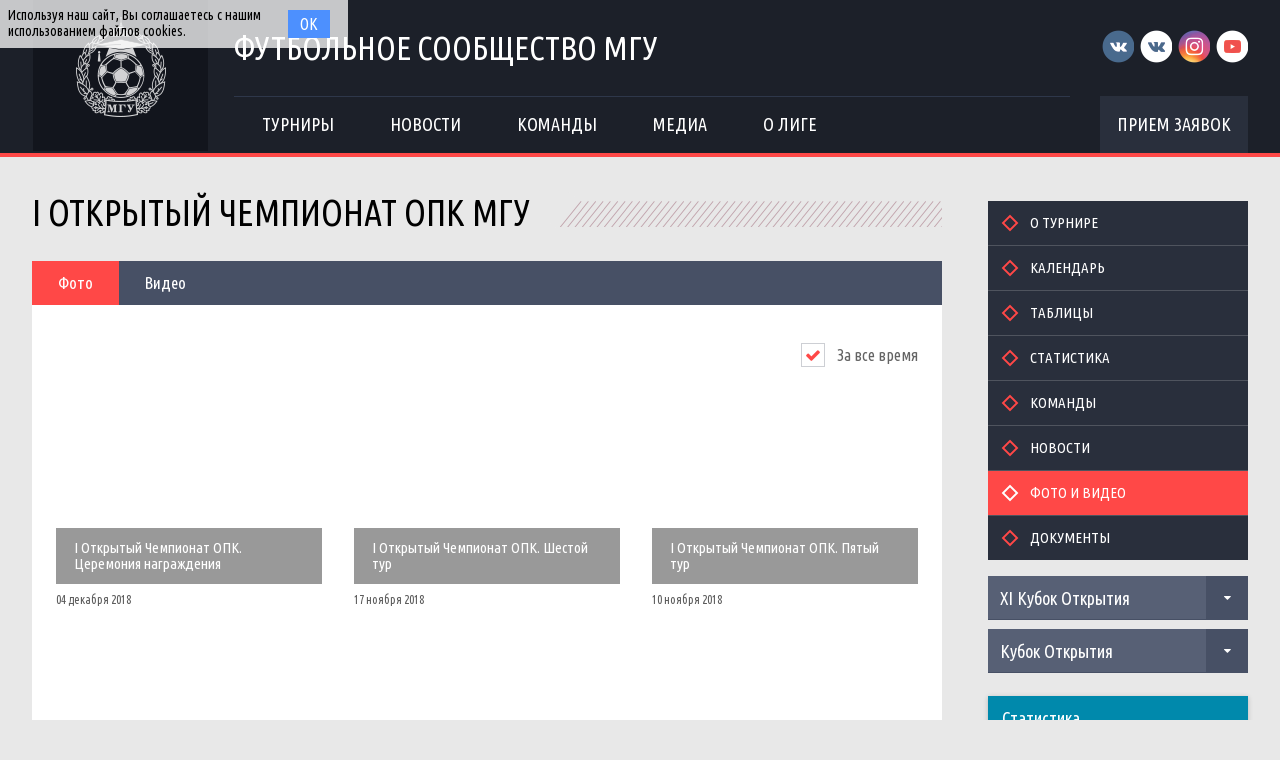

--- FILE ---
content_type: text/html; charset=UTF-8
request_url: http://football.msu.ru/tournament/30/media
body_size: 10000
content:
<!DOCTYPE html>
<html lang="ru-RU">
<head>
    <meta charset="UTF-8">
    <meta id="viewport" name="viewport" content="width=device-width" />
    	<link rel="shortcut icon" type="image/x-icon" href="/img/favicon/favicon.ico">
    <meta name="csrf-param" content="_csrf">
    <meta name="csrf-token" content="Ty1YTmRNS2wHQi8cAT4oBytfGQw0IhojGXQ1PRAdLi17FSo3Bxt6Iw==">
    <title>I Открытый Чемпионат ОПК МГУ: Медиа - Альбомы</title>
    <meta name="og:title" content="Футбольное сообщество МГУ">
<meta name="og:image" content="/img/logo/logo.png">
<meta name="og:description" content="Официальное футбольное сообщество Московского Государственного Университета">
<link href="/css/widgets/partners.css" rel="stylesheet">
<link href="/plugins/font-awesome/css/font-awesome.min.css?v=1521753855" rel="stylesheet">
<link href="/css/style.css?v=1555753423" rel="stylesheet">
<link href="/plugins/unitegallery/css/unite-gallery.css?v=1521750409" rel="stylesheet">
<link href="/css/widgets/media.css?v=1554902392" rel="stylesheet">
<link href="/css/pages/tournaments.css" rel="stylesheet">
<link href="/css/widgets/tournaments-widget.css" rel="stylesheet">
<link href="/plugins/slick/slick.css" rel="stylesheet"></head>
<body>
<div class="content with-sponsors">
    <div class="header">
        <div class="wrapper">
            <a href="/" class="header-logo left">
    <img src="/img/logo/logo.png">
</a>
<div class="header-cont left">
    <a href="/" class="header-cont-title">
        Футбольное сообщество МГУ
    </a>
    <div class="header-cont-menu">
        <div class="header-mobile-application">
                            <a href="/applications" class="header-socials-btn">Прием заявок</a>
                    </div>
        <button class="header__hamburger js-mobile-menu-hamburger"><span></span></button>
        <div class="main-menu js-main-menu"><ul id="SFLMainMenu"><li class="has-submenu js-has-drop-menu"><a href="/season/tournaments"><span>Турниры</span></a><ul class="submenu js-drop-menu"><li class="desktop-hide"><a href="/season/tournaments"><span>Все турниры</span></a></li>
<li><a href="/season/tournaments?feature=secondary"><span>Другие</span></a></li></ul></li>
<li><a href="/news"><span>Новости</span></a></li>
<li><a href="/season/teams"><span>Команды</span></a></li>
<li><a href="/media"><span>Медиа</span></a></li>
<li class="has-submenu js-has-drop-menu"><a href="/about"><span>О лиге</span></a><ul class="submenu js-drop-menu"><li class="desktop-hide"><a href="/about"><span>О лиге</span></a></li>
<li><a href="/about/referees"><span>Судьи</span></a></li>
<li><a href="/management"><span>Оргкомитет</span></a></li>
<li><a href="/partners"><span>Партнеры</span></a></li>
<li><a href="/contacts"><span>Контакты</span></a></li></ul></li></ul><div class="clear"></div></div>    </div>
</div>
<div class="header-socials right mobile-hide">
    <div class="header-socials-links">
        <a href="https://vk.com/msufootball" class="vk-first" target="_blank"></a>
<a href="https://vk.com/msuchamp" class="vk-second" target="_blank"></a>
<a href="https://www.instagram.com/msuchamp/" class="in" target="_blank"></a>
<a href="https://www.youtube.com/channel/UCnS8pDIhMIPvBYWiRHXCbwA" class="yt" target="_blank"></a>    </div>
            <a href="/applications" class="header-socials-btn">Прием заявок</a>
    </div>
<div class="clear"></div>        </div>
    </div>
    <div class="main">
            <div class="wrapper with-top-margin">
            <div class="main-sidebar main-sidebar-tournament">
                <div class="sidebar-block">
    <div id="w0" class="sidebar-menu"><ul><li><a href="/tournament/30"><span>О турнире</span></a></li>
<li><a href="/tournament/30/calendar"><span>Календарь</span></a></li>
<li><a href="/tournament/30/tables"><span>Таблицы</span></a></li>
<li><a href="/tournament/30/stats"><span>Статистика</span></a></li>
<li><a href="/tournament/30/teams"><span>Команды</span></a></li>
<li><a href="/tournament/30/news"><span>Новости</span></a></li>
<li class="active"><a href="/tournament/30/media"><span>Фото и видео</span></a></li>
<li><a href="/tournament/30/documents"><span>Документы</span></a></li></ul><div class="clear"></div></div></div>
            <div class="tournament-widget js-tournament-widget">
        <input type="hidden"
               id="tournamentWidgetParams"
               data-view-table="1"
               data-view-stats="1"
               data-view-results="1"
               data-view-calendar="1"
                       >
        <div class="tournament-widget-select js-tournament-widget-tournament-select">
    <select style="width: 260px;">
                    <option
                selected value="110"
                data-is-parent="0"
            >
                XI Кубок Открытия            </option>
                    <option
                 value="114"
                data-is-parent="0"
            >
                Чемпионат МГУ             </option>
                    <option
                 value="104"
                data-is-parent="1"
            >
                Чемпионат ОПК            </option>
                    <option
                 value="108"
                data-is-parent="0"
            >
                Чемпионат Выпускники            </option>
                    <option
                 value="111"
                data-is-parent="1"
            >
                Зимняя Лига            </option>
                    <option
                 value="103"
                data-is-parent="0"
            >
                Кубок первокурсника            </option>
                    <option
                 value="109"
                data-is-parent="0"
            >
                Лига 8х8            </option>
            </select>
</div>                                    <div
    class="tournament-widget-select js-tournament-widget-round-select"
    style="display:block;"
    data-tournament="110"
            data-parent="110"
    >
    <select style="width: 260px;">
                    <option selected value="382">
                Кубок Открытия            </option>
                    <option  value="387">
                Малый Кубок Открытия            </option>
                    <option  value="383">
                -            </option>
                    <option  value="384">
                -            </option>
                    <option  value="386">
                -            </option>
                            <option value="common" >
                Общая статистика            </option>
            </select>
</div>                                    <div
    class="tournament-widget-select js-tournament-widget-round-select"
    style="display:none;"
    data-tournament="114"
            data-parent="114"
    >
    <select style="width: 260px;">
                    <option  value="402">
                Группа А            </option>
                    <option  value="399">
                Группа Б            </option>
                    <option  value="401">
                МК, Группа В            </option>
                    <option  value="400">
                МК, Группа Г            </option>
                    <option  value="398">
                Стыковые матчи            </option>
                    <option  value="396">
                Отборочный этап            </option>
                            <option value="common" >
                Общая статистика            </option>
            </select>
</div>                        <div
        class="tournament-widget-select js-tournament-widget-child-select"
        data-parent="104"
        style="display: none;"
    >
        <select style="width: 260px;">
                                                <option  value="105">
                        Высший дивизион                    </option>
                                                                <option  value="106">
                        Первый дивизион                    </option>
                                                                <option  value="107">
                        Второй дивизион                    </option>
                                    </select>
    </div>
                        <div
    class="tournament-widget-select js-tournament-widget-round-select"
    style="display:none;"
    data-tournament="105"
            data-child="105"
    >
    <select style="width: 260px;">
                    <option  value="369">
                Первый круг            </option>
                    </select>
</div>            <div
    class="tournament-widget-select js-tournament-widget-round-select"
    style="display:none;"
    data-tournament="106"
            data-child="106"
    >
    <select style="width: 260px;">
                    <option  value="380">
                1A            </option>
                    <option  value="381">
                1Б            </option>
                    <option  value="376">
                1В            </option>
                    </select>
</div>            <div
    class="tournament-widget-select js-tournament-widget-round-select"
    style="display:none;"
    data-tournament="107"
            data-child="107"
    >
    <select style="width: 260px;">
                    <option  value="379">
                2А            </option>
                    <option  value="377">
                2Б            </option>
                    <option  value="378">
                2В            </option>
                    </select>
</div>                                        <div
    class="tournament-widget-select js-tournament-widget-round-select"
    style="display:none;"
    data-tournament="108"
            data-parent="108"
    >
    <select style="width: 260px;">
                    <option  value="374">
                Первый дивизион            </option>
                    <option  value="375">
                Второй дивизион            </option>
                    </select>
</div>                        <div
        class="tournament-widget-select js-tournament-widget-child-select"
        data-parent="111"
        style="display: none;"
    >
        <select style="width: 260px;">
                                                <option  value="112">
                        Зал                    </option>
                                                                <option  value="113">
                        Манеж                    </option>
                                    </select>
    </div>
                        <div
    class="tournament-widget-select js-tournament-widget-round-select"
    style="display:none;"
    data-tournament="112"
            data-child="112"
    >
    <select style="width: 260px;">
                    <option  value="409">
                Плей-офф            </option>
                    <option  value="397">
                Отборочный этап            </option>
                    <option  value="388">
                Высший дивизион            </option>
                    <option  value="389">
                Первый дивизион            </option>
                    <option  value="390">
                Второй дивизион            </option>
                    <option  value="391">
                Третий дивизион            </option>
                    </select>
</div>            <div
    class="tournament-widget-select js-tournament-widget-round-select"
    style="display:none;"
    data-tournament="113"
            data-child="113"
    >
    <select style="width: 260px;">
                    <option  value="403">
                Группа А            </option>
                    <option  value="404">
                Группа Б            </option>
                    <option  value="405">
                Группа В            </option>
                    <option  value="406">
                Группа Г            </option>
                    <option  value="407">
                Группа Д            </option>
                    <option  value="408">
                Группа Е            </option>
                    <option  value="392">
                Дивизион А            </option>
                    <option  value="393">
                Дивизион Б            </option>
                    <option  value="395">
                Дивизион Ш            </option>
                    </select>
</div>                                        <div
    class="tournament-widget-select js-tournament-widget-round-select"
    style="display:none;"
    data-tournament="103"
            data-parent="103"
    >
    <select style="width: 260px;">
                    <option  value="368">
                 Кубок первокурсника            </option>
                    </select>
</div>                                    <div
    class="tournament-widget-select js-tournament-widget-round-select"
    style="display:none;"
    data-tournament="109"
            data-parent="109"
    >
    <select style="width: 260px;">
                    <option  value="371">
                Дивизион А            </option>
                    <option  value="372">
                Дивизион Б            </option>
                    <option  value="373">
                Дивизион В            </option>
                    </select>
</div>            <div class="js-tournament-widget-data" data-tournament="110" data-round="382">
        <div id="tournament-110-382" class="tournament-widget-cont">
                <div class="tournament-widget-box tournament-widget-stats">
        <div class="tournament-widget-box-title">
            Статистика
        </div>
        <div id="collapseStats-110-" >
            <div class="tournament-widget-tabs">
                <ul class="js-sfl-tabs" data-cont-id="statsTabs-110-">
                                            <li class="active" data-tab-selector=".statsTabsScorers" style="width: 90px;">
                            <a>Бомбардиры</a>
                        </li>
                                                                <li  data-tab-selector=".statsTabsAssists" style="width: 90px;">
                            <a>Ассистенты</a>
                        </li>
                                                                <li  data-tab-selector=".statsTabsCards" style="width: 80px;">
                            <a>ЖК\КК</a>
                        </li>
                                    </ul>
                <div class="clear"></div>
            </div>
            <div id="statsTabs-110-">
                                    <div class="sfl-tab-cont statsTabsScorers" >
                        <table>
                            <tr class="not-bg">
                                <th class="player-title"><abbr title="Игрок">Игрок</abbr></th>
                                <th class="def"><abbr title="Голы">Г</abbr></th>
                                <th class="def"><abbr title="Игры">И</abbr></th>
                            </tr>
                                                            <tr>
                                    <td>
                                        <div class="player">
                                            <a href="/player/1122" class="player-image left">
                                                <img src="https://s3.eu-central-1.amazonaws.com/football.msu.ru/player/1122/photo/641589a4615aa_300x300.jpg">
                                            </a>
                                            <a href="/player/1122" class="player-name left" title="Никита Лихобабин">
                                                Никита Лихобабин                                            </a>
                                            <a href="/tournament/110/teams/137" class="player-team-title left" title="Экономисты">
                                                Экономисты                                            </a>
                                            <div class="clear"></div>
                                        </div>
                                    </td>
                                    <td class="player-stats def">7</td>
                                    <td class="player-stats def">3</td>
                                </tr>
                                                            <tr>
                                    <td>
                                        <div class="player">
                                            <a href="/player/3203" class="player-image left">
                                                <img src="https://s3.eu-central-1.amazonaws.com/football.msu.ru/player/3203/photo/640f02b4577f9_300x300.jpg">
                                            </a>
                                            <a href="/player/3203" class="player-name left" title="Марат Хусаинов О">
                                                Марат Хусаинов О                                            </a>
                                            <a href="/tournament/110/teams/137" class="player-team-title left" title="Экономисты">
                                                Экономисты                                            </a>
                                            <div class="clear"></div>
                                        </div>
                                    </td>
                                    <td class="player-stats def">7</td>
                                    <td class="player-stats def">3</td>
                                </tr>
                                                            <tr>
                                    <td>
                                        <div class="player">
                                            <a href="/player/5414" class="player-image left">
                                                <img src="https://s3.eu-central-1.amazonaws.com/football.msu.ru/player/5414/photo/6417f9d04a85c_300x300.jpg">
                                            </a>
                                            <a href="/player/5414" class="player-name left" title="Абдулгамид Шихалиев">
                                                Абдулгамид Шихалиев                                            </a>
                                            <a href="/tournament/110/teams/136" class="player-team-title left" title="Юристы">
                                                Юристы                                            </a>
                                            <div class="clear"></div>
                                        </div>
                                    </td>
                                    <td class="player-stats def">6</td>
                                    <td class="player-stats def">3</td>
                                </tr>
                                                            <tr>
                                    <td>
                                        <div class="player">
                                            <a href="/player/137" class="player-image left">
                                                <img src="https://s3.eu-central-1.amazonaws.com/football.msu.ru/player/137/photo/640b228958552_300x300.jpg">
                                            </a>
                                            <a href="/player/137" class="player-name left" title="Михаил Калмыков">
                                                Михаил Калмыков                                            </a>
                                            <a href="/tournament/110/teams/133" class="player-team-title left" title="Мехмат">
                                                Мехмат                                            </a>
                                            <div class="clear"></div>
                                        </div>
                                    </td>
                                    <td class="player-stats def">3</td>
                                    <td class="player-stats def">2</td>
                                </tr>
                                                            <tr>
                                    <td>
                                        <div class="player">
                                            <a href="/player/2999" class="player-image left">
                                                <img src="https://s3.eu-central-1.amazonaws.com/football.msu.ru/player/2999/photo/640f02465c533_300x300.jpg">
                                            </a>
                                            <a href="/player/2999" class="player-name left" title="Андрей Костин">
                                                Андрей Костин                                            </a>
                                            <a href="/tournament/110/teams/137" class="player-team-title left" title="Экономисты">
                                                Экономисты                                            </a>
                                            <div class="clear"></div>
                                        </div>
                                    </td>
                                    <td class="player-stats def">3</td>
                                    <td class="player-stats def">2</td>
                                </tr>
                                                            <tr>
                                    <td>
                                        <div class="player">
                                            <a href="/player/1751" class="player-image left">
                                                <img src="https://s3.eu-central-1.amazonaws.com/football.msu.ru/player/1751/photo/6417f93ab0328_300x300.jpg">
                                            </a>
                                            <a href="/player/1751" class="player-name left" title="Даниил Дадаян">
                                                Даниил Дадаян                                            </a>
                                            <a href="/tournament/110/teams/136" class="player-team-title left" title="Юристы">
                                                Юристы                                            </a>
                                            <div class="clear"></div>
                                        </div>
                                    </td>
                                    <td class="player-stats def">3</td>
                                    <td class="player-stats def">3</td>
                                </tr>
                                                            <tr>
                                    <td>
                                        <div class="player">
                                            <a href="/player/2069" class="player-image left">
                                                <img src="https://s3.eu-central-1.amazonaws.com/football.msu.ru/player/2069/photo/6417f9b6148b9_300x300.jpg">
                                            </a>
                                            <a href="/player/2069" class="player-name left" title="Григорий Топильский">
                                                Григорий Топильский                                            </a>
                                            <a href="/tournament/110/teams/136" class="player-team-title left" title="Юристы">
                                                Юристы                                            </a>
                                            <div class="clear"></div>
                                        </div>
                                    </td>
                                    <td class="player-stats def">3</td>
                                    <td class="player-stats def">3</td>
                                </tr>
                                                            <tr>
                                    <td>
                                        <div class="player">
                                            <a href="/player/411" class="player-image left">
                                                <img src="https://s3.eu-central-1.amazonaws.com/football.msu.ru/player/411/photo/5a989227aa85a_300x300.jpg">
                                            </a>
                                            <a href="/player/411" class="player-name left" title="Егор Кокшаров О">
                                                Егор Кокшаров О                                            </a>
                                            <a href="/tournament/110/teams/131" class="player-team-title left" title="Геологи">
                                                Геологи                                            </a>
                                            <div class="clear"></div>
                                        </div>
                                    </td>
                                    <td class="player-stats def">2</td>
                                    <td class="player-stats def">3</td>
                                </tr>
                                                            <tr>
                                    <td>
                                        <div class="player">
                                            <a href="/player/6274" class="player-image left">
                                                <img src="https://s3.eu-central-1.amazonaws.com/football.msu.ru/player/6274/photo/650d7c6b1d411_300x300.jpg">
                                            </a>
                                            <a href="/player/6274" class="player-name left" title="Михаил Гришкин">
                                                Михаил Гришкин                                            </a>
                                            <a href="/tournament/110/teams/133" class="player-team-title left" title="Мехмат">
                                                Мехмат                                            </a>
                                            <div class="clear"></div>
                                        </div>
                                    </td>
                                    <td class="player-stats def">2</td>
                                    <td class="player-stats def">3</td>
                                </tr>
                                                            <tr>
                                    <td>
                                        <div class="player">
                                            <a href="/player/1260" class="player-image left">
                                                <img src="https://s3.eu-central-1.amazonaws.com/football.msu.ru/player/1260/photo/640ef20cac009_300x300.jpg">
                                            </a>
                                            <a href="/player/1260" class="player-name left" title="Дмитрий Швыков (О)">
                                                Дмитрий Швыков (О)                                            </a>
                                            <a href="/tournament/110/teams/135" class="player-team-title left" title="Журналисты">
                                                Журналисты                                            </a>
                                            <div class="clear"></div>
                                        </div>
                                    </td>
                                    <td class="player-stats def">1</td>
                                    <td class="player-stats def">1</td>
                                </tr>
                                                    </table>
                    </div>
                                                    <div
                        class="sfl-tab-cont statsTabsAssists" style="display: none;">
                        <table>
                            <tr class="not-bg">
                                <th class="player-title"><abbr title="Игрок">Игрок</abbr></th>
                                <th class="player-stats def"><abbr title="Помощь">П</abbr></th>
                                <th class="player-stats def"><abbr title="Игры">И</abbr></th>
                            </tr>
                                                            <tr>
                                    <td>
                                        <div class="player">
                                            <a href="/player/2009" class="player-image left">
                                                <img src="https://s3.eu-central-1.amazonaws.com/football.msu.ru/player/2009/photo/640bb1dae5dd7_300x300.jpg">
                                            </a>
                                            <a href="/player/2009" class="player-name left" title="Григорий 	 Красюков (О)">
                                                Григорий 	 Красюков (О)                                            </a>
                                            <a href="/tournament/110/teams/134" class="player-team-title left" title="Физики">
                                                Физики                                            </a>
                                            <div class="clear"></div>
                                        </div>
                                    </td>
                                    <td class="player-stats def">4</td>
                                    <td class="player-stats def">1</td>
                                </tr>
                                                            <tr>
                                    <td>
                                        <div class="player">
                                            <a href="/player/2090" class="player-image left">
                                                <img src="https://s3.eu-central-1.amazonaws.com/football.msu.ru/player/2090/photo/640f02125a257_300x300.jpg">
                                            </a>
                                            <a href="/player/2090" class="player-name left" title="Андрей Горбунов">
                                                Андрей Горбунов                                            </a>
                                            <a href="/tournament/110/teams/137" class="player-team-title left" title="Экономисты">
                                                Экономисты                                            </a>
                                            <div class="clear"></div>
                                        </div>
                                    </td>
                                    <td class="player-stats def">4</td>
                                    <td class="player-stats def">3</td>
                                </tr>
                                                            <tr>
                                    <td>
                                        <div class="player">
                                            <a href="/player/2593" class="player-image left">
                                                <img src="https://s3.eu-central-1.amazonaws.com/football.msu.ru/player/2593/photo/640f023461927_300x300.jpg">
                                            </a>
                                            <a href="/player/2593" class="player-name left" title="Олег Дорофеев">
                                                Олег Дорофеев                                            </a>
                                            <a href="/tournament/110/teams/137" class="player-team-title left" title="Экономисты">
                                                Экономисты                                            </a>
                                            <div class="clear"></div>
                                        </div>
                                    </td>
                                    <td class="player-stats def">3</td>
                                    <td class="player-stats def">3</td>
                                </tr>
                                                            <tr>
                                    <td>
                                        <div class="player">
                                            <a href="/player/3203" class="player-image left">
                                                <img src="https://s3.eu-central-1.amazonaws.com/football.msu.ru/player/3203/photo/640f02b4577f9_300x300.jpg">
                                            </a>
                                            <a href="/player/3203" class="player-name left" title="Марат Хусаинов О">
                                                Марат Хусаинов О                                            </a>
                                            <a href="/tournament/110/teams/137" class="player-team-title left" title="Экономисты">
                                                Экономисты                                            </a>
                                            <div class="clear"></div>
                                        </div>
                                    </td>
                                    <td class="player-stats def">3</td>
                                    <td class="player-stats def">3</td>
                                </tr>
                                                            <tr>
                                    <td>
                                        <div class="player">
                                            <a href="/player/5442" class="player-image left">
                                                <img src="https://s3.eu-central-1.amazonaws.com/football.msu.ru/player/5442/photo/64159d942c52a_300x300.jpg">
                                            </a>
                                            <a href="/player/5442" class="player-name left" title="Николай Радченко">
                                                Николай Радченко                                            </a>
                                            <a href="/tournament/110/teams/133" class="player-team-title left" title="Мехмат">
                                                Мехмат                                            </a>
                                            <div class="clear"></div>
                                        </div>
                                    </td>
                                    <td class="player-stats def">3</td>
                                    <td class="player-stats def">3</td>
                                </tr>
                                                            <tr>
                                    <td>
                                        <div class="player">
                                            <a href="/player/137" class="player-image left">
                                                <img src="https://s3.eu-central-1.amazonaws.com/football.msu.ru/player/137/photo/640b228958552_300x300.jpg">
                                            </a>
                                            <a href="/player/137" class="player-name left" title="Михаил Калмыков">
                                                Михаил Калмыков                                            </a>
                                            <a href="/tournament/110/teams/133" class="player-team-title left" title="Мехмат">
                                                Мехмат                                            </a>
                                            <div class="clear"></div>
                                        </div>
                                    </td>
                                    <td class="player-stats def">2</td>
                                    <td class="player-stats def">2</td>
                                </tr>
                                                            <tr>
                                    <td>
                                        <div class="player">
                                            <a href="/player/2740" class="player-image left">
                                                <img src="https://s3.eu-central-1.amazonaws.com/football.msu.ru/player/2740/photo/5d826ece0d8ac_300x300.jpg">
                                            </a>
                                            <a href="/player/2740" class="player-name left" title="Александр Бодунген">
                                                Александр Бодунген                                            </a>
                                            <a href="/tournament/110/teams/136" class="player-team-title left" title="Юристы">
                                                Юристы                                            </a>
                                            <div class="clear"></div>
                                        </div>
                                    </td>
                                    <td class="player-stats def">2</td>
                                    <td class="player-stats def">2</td>
                                </tr>
                                                            <tr>
                                    <td>
                                        <div class="player">
                                            <a href="/player/411" class="player-image left">
                                                <img src="https://s3.eu-central-1.amazonaws.com/football.msu.ru/player/411/photo/5a989227aa85a_300x300.jpg">
                                            </a>
                                            <a href="/player/411" class="player-name left" title="Егор Кокшаров О">
                                                Егор Кокшаров О                                            </a>
                                            <a href="/tournament/110/teams/131" class="player-team-title left" title="Геологи">
                                                Геологи                                            </a>
                                            <div class="clear"></div>
                                        </div>
                                    </td>
                                    <td class="player-stats def">2</td>
                                    <td class="player-stats def">3</td>
                                </tr>
                                                            <tr>
                                    <td>
                                        <div class="player">
                                            <a href="/player/771" class="player-image left">
                                                <img src="https://s3.eu-central-1.amazonaws.com/football.msu.ru/player/771/photo/640b224c601ae_300x300.jpg">
                                            </a>
                                            <a href="/player/771" class="player-name left" title="Егор Гулевский">
                                                Егор Гулевский                                            </a>
                                            <a href="/tournament/110/teams/133" class="player-team-title left" title="Мехмат">
                                                Мехмат                                            </a>
                                            <div class="clear"></div>
                                        </div>
                                    </td>
                                    <td class="player-stats def">2</td>
                                    <td class="player-stats def">3</td>
                                </tr>
                                                            <tr>
                                    <td>
                                        <div class="player">
                                            <a href="/player/1751" class="player-image left">
                                                <img src="https://s3.eu-central-1.amazonaws.com/football.msu.ru/player/1751/photo/6417f93ab0328_300x300.jpg">
                                            </a>
                                            <a href="/player/1751" class="player-name left" title="Даниил Дадаян">
                                                Даниил Дадаян                                            </a>
                                            <a href="/tournament/110/teams/136" class="player-team-title left" title="Юристы">
                                                Юристы                                            </a>
                                            <div class="clear"></div>
                                        </div>
                                    </td>
                                    <td class="player-stats def">2</td>
                                    <td class="player-stats def">3</td>
                                </tr>
                                                    </table>
                    </div>
                                                    <div
                        class="sfl-tab-cont statsTabsCards" style="display: none;">
                        <table>
                            <tr class="not-bg">
                                <th class="player-title"><abbr title="Игрок">Игрок</abbr></th>
                                <th class="def"><abbr title="Желтые карточки">ЖК</abbr></th>
                                <th class="def"><abbr title="Красные карточки">КК</abbr></th>
                            </tr>
                                                            <tr>
                                    <td>
                                        <div class="player">
                                            <a href="/player/940" class="player-image left">
                                                <img src="https://s3.eu-central-1.amazonaws.com/football.msu.ru/player/940/photo/6417f9510d97f_300x300.jpg">
                                            </a>
                                            <a href="/player/940" class="player-name left" title="Александр Дзюба">
                                                Александр Дзюба                                            </a>
                                            <a href="/tournament/110/teams/136" class="player-team-title left" title="Юристы">
                                                Юристы                                            </a>
                                            <div class="clear"></div>
                                        </div>
                                    </td>
                                    <td class="player-stats def">2</td>
                                    <td class="player-stats def">1</td>
                                </tr>
                                                            <tr>
                                    <td>
                                        <div class="player">
                                            <a href="/player/2743" class="player-image left">
                                                <img src="https://s3.eu-central-1.amazonaws.com/football.msu.ru/player/2743/photo/65f5ffa44d9e8_300x300.jpg">
                                            </a>
                                            <a href="/player/2743" class="player-name left" title="Роберт Мхитарян Д">
                                                Роберт Мхитарян Д                                            </a>
                                            <a href="/tournament/110/teams/131" class="player-team-title left" title="Геологи">
                                                Геологи                                            </a>
                                            <div class="clear"></div>
                                        </div>
                                    </td>
                                    <td class="player-stats def">2</td>
                                    <td class="player-stats def">0</td>
                                </tr>
                                                            <tr>
                                    <td>
                                        <div class="player">
                                            <a href="/player/3820" class="player-image left">
                                                <img src="https://s3.eu-central-1.amazonaws.com/football.msu.ru/player/3820/photo/6417f9740f978_300x300.jpg">
                                            </a>
                                            <a href="/player/3820" class="player-name left" title="Иван Мишин ">
                                                Иван Мишин                                             </a>
                                            <a href="/tournament/110/teams/136" class="player-team-title left" title="Юристы">
                                                Юристы                                            </a>
                                            <div class="clear"></div>
                                        </div>
                                    </td>
                                    <td class="player-stats def">2</td>
                                    <td class="player-stats def">0</td>
                                </tr>
                                                            <tr>
                                    <td>
                                        <div class="player">
                                            <a href="/player/1751" class="player-image left">
                                                <img src="https://s3.eu-central-1.amazonaws.com/football.msu.ru/player/1751/photo/6417f93ab0328_300x300.jpg">
                                            </a>
                                            <a href="/player/1751" class="player-name left" title="Даниил Дадаян">
                                                Даниил Дадаян                                            </a>
                                            <a href="/tournament/110/teams/136" class="player-team-title left" title="Юристы">
                                                Юристы                                            </a>
                                            <div class="clear"></div>
                                        </div>
                                    </td>
                                    <td class="player-stats def">2</td>
                                    <td class="player-stats def">0</td>
                                </tr>
                                                            <tr>
                                    <td>
                                        <div class="player">
                                            <a href="/player/3009" class="player-image left">
                                                <img src="https://s3.eu-central-1.amazonaws.com/football.msu.ru/player/3009/photo/640ef1f744171_300x300.jpg">
                                            </a>
                                            <a href="/player/3009" class="player-name left" title="Владислав Шапиро (О)">
                                                Владислав Шапиро (О)                                            </a>
                                            <a href="/tournament/110/teams/135" class="player-team-title left" title="Журналисты">
                                                Журналисты                                            </a>
                                            <div class="clear"></div>
                                        </div>
                                    </td>
                                    <td class="player-stats def">1</td>
                                    <td class="player-stats def">0</td>
                                </tr>
                                                            <tr>
                                    <td>
                                        <div class="player">
                                            <a href="/player/3607" class="player-image left">
                                                <img src="https://s3.eu-central-1.amazonaws.com/football.msu.ru/player/3607/photo/65e6b5594e45d_300x300.jpg">
                                            </a>
                                            <a href="/player/3607" class="player-name left" title="Евгений Михалев">
                                                Евгений Михалев                                            </a>
                                            <a href="/tournament/110/teams/130" class="player-team-title left" title="ВМК">
                                                ВМК                                            </a>
                                            <div class="clear"></div>
                                        </div>
                                    </td>
                                    <td class="player-stats def">1</td>
                                    <td class="player-stats def">0</td>
                                </tr>
                                                            <tr>
                                    <td>
                                        <div class="player">
                                            <a href="/player/3799" class="player-image left">
                                                <img src="https://s3.eu-central-1.amazonaws.com/football.msu.ru/player/3799/photo/640ef1aea7faf_300x300.jpg">
                                            </a>
                                            <a href="/player/3799" class="player-name left" title="Данила Осипов (О)">
                                                Данила Осипов (О)                                            </a>
                                            <a href="/tournament/110/teams/135" class="player-team-title left" title="Журналисты">
                                                Журналисты                                            </a>
                                            <div class="clear"></div>
                                        </div>
                                    </td>
                                    <td class="player-stats def">1</td>
                                    <td class="player-stats def">0</td>
                                </tr>
                                                            <tr>
                                    <td>
                                        <div class="player">
                                            <a href="/player/3935" class="player-image left">
                                                <img src="https://s3.eu-central-1.amazonaws.com/football.msu.ru/player/3935/photo/640bb18520ea7_300x300.jpg">
                                            </a>
                                            <a href="/player/3935" class="player-name left" title="Андрей Зернюк">
                                                Андрей Зернюк                                            </a>
                                            <a href="/tournament/110/teams/134" class="player-team-title left" title="Физики">
                                                Физики                                            </a>
                                            <div class="clear"></div>
                                        </div>
                                    </td>
                                    <td class="player-stats def">1</td>
                                    <td class="player-stats def">0</td>
                                </tr>
                                                            <tr>
                                    <td>
                                        <div class="player">
                                            <a href="/player/4698" class="player-image left">
                                                <img src="https://s3.eu-central-1.amazonaws.com/football.msu.ru/player/4698/photo/6417fa429b948_300x300.jpg">
                                            </a>
                                            <a href="/player/4698" class="player-name left" title="Василий Дегтев Д">
                                                Василий Дегтев Д                                            </a>
                                            <a href="/tournament/110/teams/130" class="player-team-title left" title="ВМК">
                                                ВМК                                            </a>
                                            <div class="clear"></div>
                                        </div>
                                    </td>
                                    <td class="player-stats def">1</td>
                                    <td class="player-stats def">0</td>
                                </tr>
                                                            <tr>
                                    <td>
                                        <div class="player">
                                            <a href="/player/2740" class="player-image left">
                                                <img src="https://s3.eu-central-1.amazonaws.com/football.msu.ru/player/2740/photo/5d826ece0d8ac_300x300.jpg">
                                            </a>
                                            <a href="/player/2740" class="player-name left" title="Александр Бодунген">
                                                Александр Бодунген                                            </a>
                                            <a href="/tournament/110/teams/136" class="player-team-title left" title="Юристы">
                                                Юристы                                            </a>
                                            <div class="clear"></div>
                                        </div>
                                    </td>
                                    <td class="player-stats def">1</td>
                                    <td class="player-stats def">0</td>
                                </tr>
                                                    </table>
                    </div>
                            </div>
        </div>
                <a href="/tournament/110/stats" class="tournament-widget-link stats">Вся статистика</a>
    </div>
        <div class="tournament-widget-box tournament-widget-results">
        <div class="tournament-widget-box-title">
            Результаты        </div>
        <div id="collapseResults-110-382" >
                                        <table>
                    <tr>
                        <th class="small " colspan="4">03 декабря 2023</th>
                    </tr>
                                            <tr>
                            <td class="match-time">
                                                                    <a href="/match/8219">
                                        15:30                                    </a>
                                                            </td>
                            <td class="match-team team1">
                                                                    <a href="/tournament/110/teams/136" title="Юристы">
                                        Юристы                                    </a>
                                                            </td>
                            <td class="match-score">
                                <a href="/match/8219">
                                    4 : 13                                </a>
                            </td>
                            <td class="match-team team2">
                                                                    <a href="/tournament/110/teams/137" title="Экономисты">
                                        Экономисты                                    </a>
                                                            </td>
                        </tr>
                                    </table>
                    </div>
                <a href="/tournament/110/calendar?all=1" class="tournament-widget-link results">
            Все результаты        </a>
    </div>
    </div>    </div>
    </div>
    </div>
    <div class="main-content with-sidebar  ">
        <div class="section-title with-padding left">
            <span class="mobile-hide">I Открытый Чемпионат ОПК МГУ</span>
            <span class="mobile-title">I Открытый ОПК</span>
        </div>
        <div class="section-fill"></div>
        <div class="clear"></div>
                    <div class="media mobile-media">
            <div class="sfl-tabs">
        <ul>
            <li class="active">
                <a href="/tournament/30/media"><span>Фото</span></a>
            </li>
            <li >
                <a href="/tournament/30/media/video"><span>Видео</span></a>
            </li>
        </ul>
        <div class="clear"></div>
    </div>
<div class="main-section">
        <div class="media-filter">
    <div class="media-filter-block right">
        <label class="sfl-checkbox">
            <input type="checkbox" class="js-for-all-time" checked>
            <span>За все время</span>
        </label>
    </div>
    <div class="media-filter-block left">
        <select style="width: 250px; display: none;" id="jsMonth">
                            <option selected value="0">
                    Все месяцы                </option>
                            <option  value="1">
                    Январь                </option>
                            <option  value="2">
                    Февраль                </option>
                            <option  value="3">
                    Март                </option>
                            <option  value="4">
                    Апрель                </option>
                            <option  value="5">
                    Май                </option>
                            <option  value="6">
                    Июнь                </option>
                            <option  value="7">
                    Июль                </option>
                            <option  value="8">
                    Август                </option>
                            <option  value="9">
                    Сентябрь                </option>
                            <option  value="10">
                    Октябрь                </option>
                            <option  value="11">
                    Ноябрь                </option>
                            <option  value="12">
                    Декабрь                </option>
                    </select>
    </div>
    <div class="media-filter-block left" style="margin-left: 16px;">
        <select style="width: 250px; display: none;" id="jsYear">
                            <option selected value="2026">
                    2026                </option>
                            <option  value="2025">
                    2025                </option>
                            <option  value="2024">
                    2024                </option>
                            <option  value="2023">
                    2023                </option>
                            <option  value="2022">
                    2022                </option>
                            <option  value="2021">
                    2021                </option>
                            <option  value="2020">
                    2020                </option>
                            <option  value="2019">
                    2019                </option>
                            <option  value="2018">
                    2018                </option>
                            <option  value="2017">
                    2017                </option>
                            <option  value="2016">
                    2016                </option>
                            <option  value="2015">
                    2015                </option>
                            <option  value="2014">
                    2014                </option>
                            <option  value="2013">
                    2013                </option>
                    </select>
    </div>
    <div class="clear"></div>
</div>    <div class="media-items wide">
        <div class="js-albums-list">
                                <div class="media-item-cont">
            <a href="/tournament/frontend/media/album?id=30&album_id=33" class="media-item js-media-item-box" style="background-image: url('https://s3.eu-central-1.amazonaws.com/football.msu.ru/albums/33/5c069e67ada62_266x177.jpg');">
                <div class="media-item-title js-media-item-title">I Открытый Чемпионат ОПК. Церемония награждения</div>
            </a>
            <div class="media-item-date">04 декабря 2018</div>
        </div>
                    <div class="media-item-cont">
            <a href="/tournament/frontend/media/album?id=30&album_id=30" class="media-item js-media-item-box" style="background-image: url('https://s3.eu-central-1.amazonaws.com/football.msu.ru/albums/30/5bef9e5862fca_266x177.jpg');">
                <div class="media-item-title js-media-item-title">I Открытый Чемпионат ОПК. Шестой тур</div>
            </a>
            <div class="media-item-date">17 ноября 2018</div>
        </div>
                    <div class="media-item-cont">
            <a href="/tournament/frontend/media/album?id=30&album_id=25" class="media-item js-media-item-box" style="background-image: url('https://s3.eu-central-1.amazonaws.com/football.msu.ru/albums/25/5be68260a5c9d_266x177.jpg');">
                <div class="media-item-title js-media-item-title">I Открытый Чемпионат ОПК. Пятый тур</div>
            </a>
            <div class="media-item-date">10 ноября 2018</div>
        </div>
                    <div class="media-item-cont">
            <a href="/tournament/frontend/media/album?id=30&album_id=23" class="media-item js-media-item-box" style="background-image: url('https://s3.eu-central-1.amazonaws.com/football.msu.ru/albums/23/5bd4eef3ddbfb_266x177.jpg');">
                <div class="media-item-title js-media-item-title">I Открытый Чемпионат ОПК. Четвертый тур</div>
            </a>
            <div class="media-item-date">28 октября 2018</div>
        </div>
                    <div class="media-item-cont">
            <a href="/tournament/frontend/media/album?id=30&album_id=22" class="media-item js-media-item-box" style="background-image: url('https://s3.eu-central-1.amazonaws.com/football.msu.ru/albums/22/5bccc172f303c_266x177.jpg');">
                <div class="media-item-title js-media-item-title">I Открытый Чемпионат ОПК. Третий тур</div>
            </a>
            <div class="media-item-date">21 октября 2018</div>
        </div>
                    <div class="media-item-cont">
            <a href="/tournament/frontend/media/album?id=30&album_id=21" class="media-item js-media-item-box" style="background-image: url('https://s3.eu-central-1.amazonaws.com/football.msu.ru/albums/21/5bc3574a217da_266x177.jpg');">
                <div class="media-item-title js-media-item-title">I Открытый Чемпионат ОПК. Второй тур</div>
            </a>
            <div class="media-item-date">14 октября 2018</div>
        </div>
            </div>
        <div class="clear"></div>

                    <a class="media-loadmore js-albums-load-more" >Больше фото</a>
                <div
            class="context"
            data-last-datetime="2018-10-14 14:46:00"
            data-tag-id="197"
            data-limit="6"
            data-count="9"
            data-wide="1"
            data-month="0"
            data-year=""
            data-module="tournament"
            data-module-id="30"
            data-offset="1"
        ></div>
    </div>
</div>    </div>
    </div>
    <div class="clear"></div>
    </div>
    </div>
    <div class="footer with-sponsors">
            <div class="footer-sponsors-bg">
            <div class="wrapper footer-sponsors">
                <div class="partners js-slider">
            <a href="http://msu.ru" title="МГУ имени М.В. Ломоносова" target="_blank" class="partners-item">
            <img src="https://s3.eu-central-1.amazonaws.com/football.msu.ru/sponsor/2/logo/5b77568238539_135x135.jpg">
        </a>
            <a href="http://fcdynamo.ru" title="ФК Динамо (Москва)" target="_blank" class="partners-item">
            <img src="https://s3.eu-central-1.amazonaws.com/football.msu.ru/sponsor/4/logo/5b775820b9bca_135x135.jpg">
        </a>
            <a href="https://vk.com/sportclubmsu" title="Студенческий спортивный клуб МГУ" target="_blank" class="partners-item">
            <img src="https://s3.eu-central-1.amazonaws.com/football.msu.ru/sponsor/3/logo/5b77576fd7376_135x135.jpg">
        </a>
            <a href="http://studsportclubs.ru" title="Ассоциация студенческих спортивных клубов России" target="_blank" class="partners-item">
            <img src="https://s3.eu-central-1.amazonaws.com/football.msu.ru/sponsor/8/logo/5b7802b3ba721_135x135.jpg">
        </a>
            <a href="http://opk.msu.ru" title="ОПК МГУ" target="_blank" class="partners-item">
            <img src="https://s3.eu-central-1.amazonaws.com/football.msu.ru/sponsor/5/logo/5b7758c8f2762_135x135.jpg">
        </a>
            <a href="http://sportmsu.ru" title="Кафедра физического воспитания и спорта МГУ" target="_blank" class="partners-item">
            <img src="https://s3.eu-central-1.amazonaws.com/football.msu.ru/sponsor/9/logo/5b7b429c8381e_135x135.jpg">
        </a>
    </div>
            </div>
        </div>
        <div class="wrapper footer-cont">
        <div class="footer-copyright left">
            © 2017. Футбольное сообщество МГУ
            <br>
            Сайт создан компанией <a href="http://sportsoft.ru" target="_blank">Sportsoft</a>
        </div>
        <div class="footer-auth right">
            <div class="footer-auth-cont">
                                    <a href="/user/login" class="btn login">Войти</a>
                            </div>
        </div>
        <div class="footer-socials right">
            <a href="https://vk.com/msufootball" class="vk-first" target="_blank"></a>
<a href="https://vk.com/msuchamp" class="vk-second" target="_blank"></a>
<a href="https://www.instagram.com/msuchamp/" class="in" target="_blank"></a>
<a href="https://www.youtube.com/channel/UCnS8pDIhMIPvBYWiRHXCbwA" class="yt" target="_blank"></a>        </div>
    </div>
</div>
</div>
<div id="CookieBanner">
    <span class="left">Используя наш сайт, Вы соглашаетесь с нашим использованием файлов cookies.</span>
    <button id="acceptCookies" class="right">Ок</button>
    <div class="clear"></div>
</div>
<!-- Yandex.Metrika counter --><script type="text/javascript" >(function (d, w, c) {(w[c] = w[c] || []).push(function() {try {w.yaCounter45988083 = new Ya.Metrika({id:45988083, clickmap:true, trackLinks:true, accurateTrackBounce:true, webvisor:true});} catch(e) { }});var n = d.getElementsByTagName("script")[0], s = d.createElement("script"), f = function () { n.parentNode.insertBefore(s, n); };s.type = "text/javascript";s.async = true;s.src = "https://mc.yandex.ru/metrika/watch.js";if (w.opera == "[object Opera]") {d.addEventListener("DOMContentLoaded", f, false);} else { f(); }})(document, window, "yandex_metrika_callbacks");</script><noscript><div><img src="https://mc.yandex.ru/watch/45988083" style="position:absolute; left:-9999px;" alt="" /></div></noscript><!-- /Yandex.Metrika counter -->
<!-- Google counter --><script>(function(i,s,o,g,r,a,m){i['GoogleAnalyticsObject']=r;i[r]=i[r]||function(){(i[r].q=i[r].q||[]).push(arguments)},i[r].l=1*new Date();a=s.createElement(o),m=s.getElementsByTagName(o)[0];a.async=1;a.src=g;m.parentNode.insertBefore(a,m)})(window,document,'script','https://www.google-analytics.com/analytics.js','ga');ga('create', 'UA-106634506-1', 'auto');ga('send', 'pageview');</script><!-- /Google counter -->
<script src="/assets/fabeab5a/jquery.js?v=1537974640"></script>
<script src="/assets/1963021/yii.js?v=1537974640"></script>
<script src="/plugins/jquery.cookie/jquery.cookie.js?v=1521750409"></script>
<script src="/js/scripts.js?v=1554214957"></script>
<script src="/plugins/unitegallery/js/unitegallery.min.js?v=1521750409"></script>
<script src="/js/widgets/media.js?v=1521753855"></script>
<script src="/js/widgets/tournaments-widget.js"></script>
<script src="/plugins/slick/slick.min.js"></script>
<script type="text/javascript">jQuery(document).ready(function () {
sfl.medialoads.init({
    'ajaxUrl'          : '/media/load-more-albums',
    'listSelector'     : '.js-albums-list',
    'loadmoreSelector' : '.js-albums-load-more'
});
});</script>
<script type="text/javascript">jQuery(window).on('load', function () {
$('.js-slider').slick({
    slidesToShow  : 6,
    accessibility : false,
    speed         : 300,
    slidesToScroll: 1,
    autoplay      : true,
    autoplaySpeed : 10000,
    dots          : false,
    prevArrow     : '<i class="slick-arrow slick-prev"></i>',
    nextArrow     : '<i class="slick-arrow slick-next"></i>',
    responsive    : [
        {
            'breakpoint': 481,
            'settings'  : {
                'slidesToShow'  : 2,
                'slidesToScroll': 2
            }
        }
    ]
});
});</script></body>
</html>
